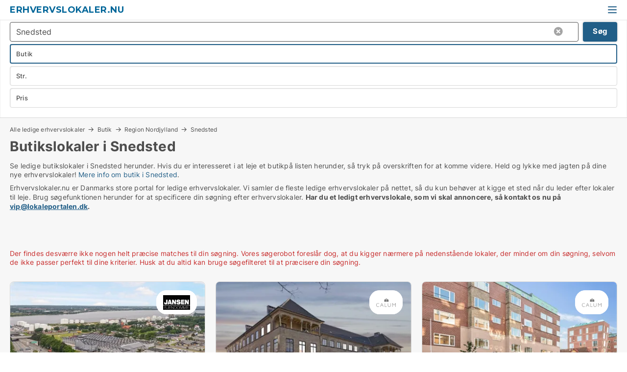

--- FILE ---
content_type: text/html; charset=utf-8
request_url: https://www.erhvervslokaler.nu/butikslokaler/snedsted
body_size: 14484
content:
<!doctype html>
<html lang="da" prefix="og:http://ogp.me/ns#">
<head>
    
<meta charset="UTF-8" />

    <title>Butikslokaler i Snedsted - 18 erhvervslokaler lige nu</title>
        <meta name="description" content="Se ledige [IF LOKALETYPE][LOKALETYPE_PLURAL_LOWER][ENDIF] i Snedsted herunder. Hvis du er interesseret i at leje et erhvervslokaler på listen herunder, så tryk på overskriften for at komme v..." />
        <meta name="robots" content="noindex,follow" />
        <meta property="fb:app_id" content="271960529906423" />
        <meta property="og:type" content="website" />
        <meta property="og:image" content="https://www.erhvervslokaler.nu/media/2zohm2et/microsoftteams-image.png" />
        <meta property="og:image:secure_url" content="https://www.erhvervslokaler.nu/media/2zohm2et/microsoftteams-image.png" />
        <meta property="og:image:alt" content="https://www.erhvervslokaler.nu/media/2zohm2et/microsoftteams-image.png" />
        <meta property="og:image:width" content="640" />
        <meta property="og:image:height" content="480" />
        <meta property="og:url" content="https://www.erhvervslokaler.nu/butikslokaler/snedsted" />
        <meta property="og:title" content="Butikslokaler i Snedsted - 18 erhvervslokaler lige nu" />
        <meta property="og:description" content="Se ledige [IF LOKALETYPE][LOKALETYPE_PLURAL_LOWER][ENDIF] i Snedsted herunder. Hvis du er interesseret i at leje et erhvervslokaler på listen herunder, så tryk på overskriften for at komme v..." />
<meta name="google-site-verification" content="4fRqQrWQa1z5ZcX-tvCZmPJPr_eTp49eDlGEgr_y3So" />

<link rel="canonical" href="https://www.erhvervslokaler.nu/butikslokaler/snedsted" />

    <meta name="viewport" content="width=device-width, initial-scale=1, maximum-scale=1" />
    <link rel="shortcut icon" href="/images/favicons/favicon-l.svg" type="image/svg+xml" />



</head>
<body class="external-company new-popup-layout">

    <link rel="stylesheet" type="text/css" href="/css/fonts.css?v=e4PUKHyyzSNBB0D3fk2jXeYHj1E" />

    <link rel="stylesheet" href="https://fonts.googleapis.com/css2?family=Montserrat:ital,wght@0,100..900;1,100..900&display=swap" />

<link rel="stylesheet" href="/bundles/css/styles.css?v=pWVo-qnRWIgdurHenxtdXkftMa4" />
<link rel="stylesheet" href="/bundles/css/ie.css?v=arvbbbJlr3nYUy4yERXZvdZs-2M" />

    <link rel="stylesheet" type="text/css" href="/css/Print.css?v=bYdEREpUZoZiSfaoFUgZUwvL20s" media="print" />
    
    

    <style type="text/css">
        header section .logo > strong {
                font-family: Montserrat, sans-serif;
                    font-weight: bold;
                font-size: 30px;
                color: #006699;
        }

        @media only screen and (max-width: 1319px) {
            header section .logo > strong {
                    font-size: 18px;
            }
        }
    </style>
<header id="header">
    <section>
            <a class="logo" href="https://www.erhvervslokaler.nu">
<strong>Erhvervslokaler.nu</strong>            </a>
            <div class="post-logo show-desktop">
                <ul class="info" style="visibility:visible;"><li><span style="font-weight:bold;font-size:16px">Vi samler ledige erhvervslokaler i DK. Skriv til vip@lokaleportalen.dk, hvis dit erhvervslokale mangler</span></li></ul>
            </div>
            <div class="logo-btns">
                
                <a class="show-menu-button" onclick="ToggleMenu();"></a>
            </div>
        <div id="slide_nav" class="mobile-navi"></div>
    </section>
        <nav>
                <div  data-single-line="">
                    <aside>
<a class="regular" href="https://www.erhvervslokaler.nu/om-erhvervslokaler">Om os</a><a class="regular" href="https://www.erhvervslokaler.nu/kontakt">Kontakt os</a><a class="regular" href="https://www.erhvervslokaler.nu/erhvervslokaler-soeges">Find lejer</a><a class="regular" href="https://www.lokaleportalen.dk/opret-annonce?campid=classb" rel="nofollow">Opret annonce</a><a class="regular" href="https://www.erhvervslokaler.nu/lokaler-paa-facebook">Erhvervslokaler på facebook</a>                        
                    </aside>
                    <aside>
                    </aside>
                </div>
        </nav>
    
</header>


    <main id="layout" class="">
        <div id="container">
            <div id="mainContent">
                
                <div class="content page-content" id="page_data">
                    
                    





<div class="search-results">
    <div class="top-section" data-extra-top-content="1">
<div class="breadcrumb head" id="simple_bread_crumb"><a href="/" onclick="ClearSearch()" oncontextmenu="ClearSearch()">Alle ledige erhvervslokaler</a><a href="/butikslokaler" onclick="ClearSearch()" oncontextmenu="ClearSearch()">Butik</a><a href="/butikslokaler/region-nordjylland" class="Butikslokaler  i Region Nordjylland" onclick="ClearSearch()" oncontextmenu="ClearSearch()">Region Nordjylland</a><a href="/butikslokaler/snedsted" class="Butikslokaler   i  Snedsted" onclick="ClearSearch()" oncontextmenu="ClearSearch()">Snedsted</a></div><script type="application/ld+json">
    {
      "@context": "https://schema.org",
      "@type": "BreadcrumbList",
      "itemListElement": [{
        "@type": "ListItem",
        "position": 1,
        "name": "Alle ledige erhvervslokaler",
        "item": "https://www.erhvervslokaler.nu/"
      },{
        "@type": "ListItem",
        "position": 2,
        "name": "Butik",
        "item": "https://www.erhvervslokaler.nu/butikslokaler"
      },{
        "@type": "ListItem",
        "position": 3,
        "name": "Region Nordjylland",
        "item": "https://www.erhvervslokaler.nu/butikslokaler/region-nordjylland"
      },{
        "@type": "ListItem",
        "position": 4,
        "name": "Snedsted",
        "item": "https://www.erhvervslokaler.nu/butikslokaler/snedsted"
      }]
    }
    </script>        <h1 id="searchResultsHeadline">
            Butikslokaler i Snedsted
        </h1>
        <div class="seo-content">
            Se ledige butikslokaler  i Snedsted herunder. Hvis du er interesseret i at leje et butikpå listen herunder, så tryk på overskriften for at komme videre. Held og lykke med jagten på dine nye erhvervslokaler! <a href="#moreinfo" data-anchor="#moreinfo">Mere info om butik i Snedsted</a>.
        </div>
            <div id="search_legend" class="search-legend">
                <div class="search-result-info">
                    <div class="show-desktop"><p>Erhvervslokaler.nu er Danmarks store portal for ledige erhvervslokaler. Vi samler de fleste ledige erhvervslokaler på nettet, så du kun behøver at kigge et sted når du leder efter lokaler til leje. Brug søgefunktionen herunder for at specificere din søgning efter erhvervslokaler. <strong>Har du et ledigt erhvervslokale, som vi skal annoncere, så kontakt os nu på <a rel="noopener" tabindex="-1" href="mailto:vip@lokaleportalen.dk" target="_blank" class="fui-Link ___m14voj0 f3rmtva f1ern45e f1deefiw f1n71otn f1q5o8ev f1h8hb77 f1vxd6vx f1ewtqcl fyind8e f1k6fduh f1w7gpdv fk6fouc fjoy568 figsok6 f1hu3pq6 f11qmguv f19f4twv f1tyq0we f1g0x7ka fhxju0i f1qch9an f1cnd47f fqv5qza f1vmzxwi f1o700av f13mvf36 f9n3di6 f1ids18y fygtlnl f1deo86v f12x56k7 f1iescvh ftqa4ok f50u1b5 fs3pq8b f1hghxdh f1tymzes f1x7u7e9 f1cmlufx f10aw75t fsle3fq" aria-label="Link vip@lokaleportalen.dk">vip@lokaleportalen.dk</a>.</strong></p>
<p><strong><br /><br /></strong></p></div><div class="show-mobile"><p>Erhvervslokaler.nu er Danmarks store portal for ledige erhvervslokaler. Vi samler de fleste ledige erhvervslokaler på nettet, så du kun behøver at kigge et sted når du leder efter lokaler til leje. Brug søgefunktionen herunder for at specificere din søgning efter erhvervslokaler. <strong>Har du et ledigt erhvervslokale, som vi skal annoncere, så kontakt os nu på <a rel="noopener" tabindex="-1" href="mailto:vip@lokaleportalen.dk" target="_blank" class="fui-Link ___m14voj0 f3rmtva f1ern45e f1deefiw f1n71otn f1q5o8ev f1h8hb77 f1vxd6vx f1ewtqcl fyind8e f1k6fduh f1w7gpdv fk6fouc fjoy568 figsok6 f1hu3pq6 f11qmguv f19f4twv f1tyq0we f1g0x7ka fhxju0i f1qch9an f1cnd47f fqv5qza f1vmzxwi f1o700av f13mvf36 f9n3di6 f1ids18y fygtlnl f1deo86v f12x56k7 f1iescvh ftqa4ok f50u1b5 fs3pq8b f1hghxdh f1tymzes f1x7u7e9 f1cmlufx f10aw75t fsle3fq" aria-label="Link vip@lokaleportalen.dk">vip@lokaleportalen.dk</a>.</strong></p>
<p><strong><br /><br /></strong></p></div> 
                </div>
            </div>



</div>




<div class="side-search-criteria" id="side_crit">
    <div class="wrap">
<form action="/Custom/LeftMenu/Process?estateType=butikslokaler&cityName=snedsted&zipCode=&sourceType=search&isSearchResultPage=True&nodeId=21391&searchType=FindAds" data-ajax="true" method="POST" data-ajax-mode="after" data-ajax-update="#side_crit" data-ajax-failure="alert('An unexpected error occured. Please contact support@mail.lokaleportalen.dk');" id="side_crit_form" datavalalert="1">
            <div class="filter ">


                

                    <div class="item  primary">
        <label class="h3" for="side_crit_exp_locationtitle">Hvor søger du?</label>
                        <div class="box huge" data-criteria="LeftMenu_ZipCodes">
                            

<div data-behavior="ZipContainer" id="LeftMenu_ZipCodes" class="zip-control"
     data-duplicate-big-cities="false"
     data-max-items=""
     data-country=""
     data-max-items-message="Du kan højst vælge  postnumre. "
     data-no-cities-message="&amp;lt;span class=&amp;quot;show-desktop&amp;quot;&amp;gt;Vælg by/postnummer&amp;lt;/span&amp;gt;&amp;lt;span class=&amp;quot;show-mobile&amp;quot;&amp;gt;Område&amp;lt;/span&amp;gt;"
     data-several-cities-message="[amount] postnumre valgt"
     data-counting-label="true"
     data-allow-regions="true"
     data-country-changes-callback="false"
     data-hide-countries="true"
     data-search-countries="true"
     data-placeholder="Skriv by/område..."
     data-use-search-button="true"
     v-bind:class="{ 'has-values': selected.length > 0 }">
    <input type="text" style="display:none;" ref="value" name="LeftMenu_ZipCodes" value="7752" v-bind:value="valueString"
           data-val="false" data-val-required="" />
    <div class="zip-selector search-text-container">
                <a class="search-button" v-on:click="togglePopup()"></a>
            <input type="text" class="txt placeholder-green search-text-input" v-bind:value="filter" v-on:input="filter=$event.target.value" v-on:focus="onFocus()" v-on:blur="onBlur()" v-on:keydown.enter.prevent="onEnter"
                v-bind:placeholder="placeholder" autocomplete="off" />
            <a class="delete-all" v-show="isDeleteAllShown" v-on:click="removeAll()"></a>
                <a class="button search-text-button" v-on:click="search()">Søg</a>
        <div ref="popup" class="popup-container" v-show="visible" style="display:none;">
            <div ref="items" class="ZipCodeContainer custom-scroll">
                <template v-for="item in cities" v-bind:key="item.Id">
                    <span class="custom-cb"
                          v-bind:title="item.Name" 
                          v-bind:class="{ bold: item.IsRegion && item.ChildIds.length > 0}"
                          v-on:click="toggle(item)">
                        <input type="checkbox" v-bind:value="item.Id" v-bind:checked="isItemSelected(item)" v-if="!item.IsRegion || allowRegions" />
                        <span>{{item.Name}}</span>
                    </span>
                    <fieldset v-if="regionMode && item.IsRegion && item.ChildIds.length > 0 && item.ShowChildItems">
                        <a v-on:click="selectVisible" v-show="isSelectAllInPopupVisible" class="link non-link red">Vælg alle herunder</a>
                        <a v-on:click="removeVisible" v-show="isDeleteAllInPopupVisible" class="link non-link red">Slet valgte</a>
                    </fieldset>
                </template>
            </div>
            <div class="btns" v-show="cities.length > 0">
                <a class="button small full-width" v-on:click="onOk()">OK</a>
            </div>
            <div class="tip" v-show="showPopupTip">Scroll ned for at se flere byer</div>
        </div>
    </div>
</div>
                        </div>
                    </div>
        <div class="item secondary" id="estate_type_label">
        <label class="h3" for="side_crit_exp_litlokaler.text">Hvilken type lokale søges?</label>
            <div class="box large double-popup" data-criteria="LeftMenu_LPEstateTypes">
                

<div class="EstateTypeContainer" data-behavior="EstateTypeContainer" data-demand-control="LeftMenu_DemandTypeId" data-label-id="estate_type_label" id="LeftMenu_LPEstateTypes" data-is-lp="true" data-alternative-names="[{&amp;quot;Key&amp;quot;:&amp;quot;&amp;quot;,&amp;quot;Values&amp;quot;:[{&amp;quot;Key&amp;quot;:22,&amp;quot;Value&amp;quot;:&amp;quot;Erhvervslejemål&amp;quot;}]},{&amp;quot;Key&amp;quot;:1,&amp;quot;Values&amp;quot;:[{&amp;quot;Key&amp;quot;:22,&amp;quot;Value&amp;quot;:&amp;quot;Erhvervslejemål&amp;quot;}]},{&amp;quot;Key&amp;quot;:2,&amp;quot;Values&amp;quot;:[{&amp;quot;Key&amp;quot;:22,&amp;quot;Value&amp;quot;:&amp;quot;Ejendom&amp;quot;}]}]">




<div class="custom-dd" data-custom-dd data-behavior="CustomDropDown" data-max-items=""
     data-default-text="&amp;lt;span class=&amp;quot;show-desktop&amp;quot;&amp;gt;Vælg lokaletype...&amp;lt;/span&amp;gt;&amp;lt;span class=&amp;quot;show-mobile&amp;quot;&amp;gt;Type&amp;lt;/span&amp;gt;" data-many-text="%amount% typer valgt" data-selected-items-label-preffix="Lokaletype" 
      data-counting-label="true"
     data-hide-checkboxes="false" data-on-change="" data-placeholder="Find typer"
     name="LeftMenu_LPEstateTypes"
     v-bind:class="{ 'has-values': selected.length > 0 }">
        <div class="select-mimic-button" v-bind:disabled="disabled" v-on:click="togglePopup" v-html="labelText" v-bind:class="{ empty: selected.length === 0, several: selected.length > 1 }" v-bind:data-filters-count="selected.length > 1 ? selected.length : null"></div>
    <div class="popup-container --wrap" style="display:none;" v-show="isShown" ref="popup">
        <div class="scroll custom-scroll">
            <div >
                    <div v-show="isItemVisible('3') && isGroupVisible('')">
                        <label class="custom-cb">
                            <input type="checkbox" name="LeftMenu_LPEstateTypes" value="3" data-group="" v-model="selected"
                                   v-bind:disabled="disabled || !isAllowed('3')"  
                                   v-bind:data-disabled="!isItemVisible('3')" />
                            <span v-on:click="if (!isAllowed('3')) showMaxItemsMessage()">Boligudlejningsejendom</span>
                        </label>
                    </div>
                    <div v-show="isItemVisible('4') && isGroupVisible('')">
                        <label class="custom-cb">
                            <input type="checkbox" name="LeftMenu_LPEstateTypes" value="4" checked="checked" data-group="" v-model="selected"
                                   v-bind:disabled="disabled || !isAllowed('4')"  
                                   v-bind:data-disabled="!isItemVisible('4')" />
                            <span v-on:click="if (!isAllowed('4')) showMaxItemsMessage()">Butik</span>
                        </label>
                    </div>
                    <div v-show="isItemVisible('2') && isGroupVisible('')">
                        <label class="custom-cb">
                            <input type="checkbox" name="LeftMenu_LPEstateTypes" value="2" data-group="" v-model="selected"
                                   v-bind:disabled="disabled || !isAllowed('2')"  
                                   v-bind:data-disabled="!isItemVisible('2')" />
                            <span v-on:click="if (!isAllowed('2')) showMaxItemsMessage()">Erhvervsgrund</span>
                        </label>
                    </div>
                    <div v-show="isItemVisible('22') && isGroupVisible('')">
                        <label class="custom-cb">
                            <input type="checkbox" name="LeftMenu_LPEstateTypes" value="22" data-group="" v-model="selected"
                                   v-bind:disabled="disabled || !isAllowed('22')"  
                                   v-bind:data-disabled="!isItemVisible('22')" />
                            <span v-on:click="if (!isAllowed('22')) showMaxItemsMessage()">Erhvervslejemål</span>
                        </label>
                    </div>
                    <div v-show="isItemVisible('25') && isGroupVisible('')">
                        <label class="custom-cb">
                            <input type="checkbox" name="LeftMenu_LPEstateTypes" value="25" data-group="" v-model="selected"
                                   v-bind:disabled="disabled || !isAllowed('25')"  
                                   v-bind:data-disabled="!isItemVisible('25')" />
                            <span v-on:click="if (!isAllowed('25')) showMaxItemsMessage()">Garage</span>
                        </label>
                    </div>
                    <div v-show="isItemVisible('6') && isGroupVisible('')">
                        <label class="custom-cb">
                            <input type="checkbox" name="LeftMenu_LPEstateTypes" value="6" data-group="" v-model="selected"
                                   v-bind:disabled="disabled || !isAllowed('6')"  
                                   v-bind:data-disabled="!isItemVisible('6')" />
                            <span v-on:click="if (!isAllowed('6')) showMaxItemsMessage()">Hotel</span>
                        </label>
                    </div>
                    <div v-show="isItemVisible('8') && isGroupVisible('')">
                        <label class="custom-cb">
                            <input type="checkbox" name="LeftMenu_LPEstateTypes" value="8" data-group="" v-model="selected"
                                   v-bind:disabled="disabled || !isAllowed('8')"  
                                   v-bind:data-disabled="!isItemVisible('8')" />
                            <span v-on:click="if (!isAllowed('8')) showMaxItemsMessage()">Klinik</span>
                        </label>
                    </div>
                    <div v-show="isItemVisible('7') && isGroupVisible('')">
                        <label class="custom-cb">
                            <input type="checkbox" name="LeftMenu_LPEstateTypes" value="7" data-group="" v-model="selected"
                                   v-bind:disabled="disabled || !isAllowed('7')"  
                                   v-bind:data-disabled="!isItemVisible('7')" />
                            <span v-on:click="if (!isAllowed('7')) showMaxItemsMessage()">Kontor</span>
                        </label>
                    </div>
                    <div v-show="isItemVisible('12') && isGroupVisible('')">
                        <label class="custom-cb">
                            <input type="checkbox" name="LeftMenu_LPEstateTypes" value="12" data-group="" v-model="selected"
                                   v-bind:disabled="disabled || !isAllowed('12')"  
                                   v-bind:data-disabled="!isItemVisible('12')" />
                            <span v-on:click="if (!isAllowed('12')) showMaxItemsMessage()">Kontorfællesskab</span>
                        </label>
                    </div>
                    <div v-show="isItemVisible('11') && isGroupVisible('')">
                        <label class="custom-cb">
                            <input type="checkbox" name="LeftMenu_LPEstateTypes" value="11" data-group="" v-model="selected"
                                   v-bind:disabled="disabled || !isAllowed('11')"  
                                   v-bind:data-disabled="!isItemVisible('11')" />
                            <span v-on:click="if (!isAllowed('11')) showMaxItemsMessage()">Kontorhotel</span>
                        </label>
                    </div>
                    <div v-show="isItemVisible('1') && isGroupVisible('')">
                        <label class="custom-cb">
                            <input type="checkbox" name="LeftMenu_LPEstateTypes" value="1" data-group="" v-model="selected"
                                   v-bind:disabled="disabled || !isAllowed('1')"  
                                   v-bind:data-disabled="!isItemVisible('1')" />
                            <span v-on:click="if (!isAllowed('1')) showMaxItemsMessage()">Lager</span>
                        </label>
                    </div>
                    <div v-show="isItemVisible('5') && isGroupVisible('')">
                        <label class="custom-cb">
                            <input type="checkbox" name="LeftMenu_LPEstateTypes" value="5" data-group="" v-model="selected"
                                   v-bind:disabled="disabled || !isAllowed('5')"  
                                   v-bind:data-disabled="!isItemVisible('5')" />
                            <span v-on:click="if (!isAllowed('5')) showMaxItemsMessage()">Restaurant</span>
                        </label>
                    </div>
                    <div v-show="isItemVisible('9') && isGroupVisible('')">
                        <label class="custom-cb">
                            <input type="checkbox" name="LeftMenu_LPEstateTypes" value="9" data-group="" v-model="selected"
                                   v-bind:disabled="disabled || !isAllowed('9')"  
                                   v-bind:data-disabled="!isItemVisible('9')" />
                            <span v-on:click="if (!isAllowed('9')) showMaxItemsMessage()">Showroom</span>
                        </label>
                    </div>
                    <div v-show="isItemVisible('14') && isGroupVisible('')">
                        <label class="custom-cb">
                            <input type="checkbox" name="LeftMenu_LPEstateTypes" value="14" data-group="" v-model="selected"
                                   v-bind:disabled="disabled || !isAllowed('14')"  
                                   v-bind:data-disabled="!isItemVisible('14')" />
                            <span v-on:click="if (!isAllowed('14')) showMaxItemsMessage()">Værksted</span>
                        </label>
                    </div>
            </div>
        </div>
            <div class="btns">
                <a class="button small full-width" v-on:click="closePopup()">OK</a>
            </div>
    </div>
</div></div>
            </div>
        </div>


                    <div class="item secondary">
        <label class="h3" for="side_crit_exp_litsize.text">Hvilken størrelse søges?</label>
                        <span class="popup-opener" data-behavior="PopupOpener"><span class="show-desktop">Hvilken størrelse søges?</span><span class="show-mobile">Str.</span></span>
                        <div class="box" data-criteria="LeftMenu_Area" data-preffix="Størrelse">
                            

<div data-behavior="SpanBox" class="span-box slider"
       data-sp-decimal=","
       data-sp-thousand="."
       data-perc-deviation="0"
       data-disable-autofill=""
       data-disable-formatting="false" name="LeftMenu_Area">
        <div class="holder" data-slider data-max="5000" data-postfix="&lt;span&gt;m&lt;sup&gt;2&lt;/sup&gt;&lt;/span&gt;" data-step="10">
            <input ref="fieldTo" data-from type="text" name="LeftMenu_AreaFrom" v-bind:value="resultMin" />
            <input ref="fieldFrom" data-to type="text" name="LeftMenu_AreaTo" v-bind:value="resultMax" />

            <input type="range" min="0" max="5000" step="10" v-model="value1" />
            <input type="range" min="0" max="5000" step="10" v-model="value2" />
            <div class="line">
                <span v-bind:style="{ width: rangeWidth + '%', marginLeft: rangeOffset + '%' }"></span>
            </div>
            <div class="tips">
                <div>
                    <span ref="inputMin" contenteditable="true" v-html="inputMin" v-on:blur="onMinInput" v-on:focus="onMinFocus" v-on:keydown.enter="onKeypressEnter" :class="{ 'editable': true }"></span>
                    <span v-html="postfix"></span>
                </div>
                <div>
                    <span ref="inputMax" contenteditable="true" v-html="inputMax" v-on:blur="onMaxInput" v-on:focus="onMaxFocus" v-on:keydown.enter="onKeypressEnter" :class="{ 'editable': true }"></span>
                    <span v-html="postfix"></span>
                </div>
            </div>
        </div>
</div>
                        </div>
                    </div>


                        <div class="item secondary">
                            <span class="popup-opener" data-behavior="PopupOpener"><span class="show-desktop">Vælg pris</span><span class="show-mobile">Pris</span></span>
                            <div>
            <div class="box" id="crit_rent_price" data-criteria="LeftMenu_RentPrice" data-demands="1"
                 data-preffix="Pris" data-suffix="om måned">
                <strong>Leje per måned</strong>
                <div>
                    

<div data-behavior="SpanBox" class="span-box slider"
       data-sp-decimal=","
       data-sp-thousand="."
       data-perc-deviation="0"
       data-disable-autofill=""
       data-disable-formatting="false" name="LeftMenu_RentPrice">
        <div class="holder" data-slider data-max="1000000" data-postfix="&lt;span&gt;kr.&lt;/span&gt;" data-step="10000">
            <input ref="fieldTo" data-from type="text" name="LeftMenu_RentPriceFrom" v-bind:value="resultMin" />
            <input ref="fieldFrom" data-to type="text" name="LeftMenu_RentPriceTo" v-bind:value="resultMax" />

            <input type="range" min="0" max="1000000" step="10000" v-model="value1" />
            <input type="range" min="0" max="1000000" step="10000" v-model="value2" />
            <div class="line">
                <span v-bind:style="{ width: rangeWidth + '%', marginLeft: rangeOffset + '%' }"></span>
            </div>
            <div class="tips">
                <div>
                    <span ref="inputMin" contenteditable="true" v-html="inputMin" v-on:blur="onMinInput" v-on:focus="onMinFocus" v-on:keydown.enter="onKeypressEnter" :class="{ 'editable': true }"></span>
                    <span v-html="postfix"></span>
                </div>
                <div>
                    <span ref="inputMax" contenteditable="true" v-html="inputMax" v-on:blur="onMaxInput" v-on:focus="onMaxFocus" v-on:keydown.enter="onKeypressEnter" :class="{ 'editable': true }"></span>
                    <span v-html="postfix"></span>
                </div>
            </div>
        </div>
</div>
                </div>
            </div>
                <div class="box" id="crit_sqm_price" data-criteria="LeftMenu_SquareMetersPrice" data-demands="1"
                     data-preffix="Pris" data-suffix="om året">
                    <strong>Leje per m2 per år ex. drift</strong>
                    <div>
                        

<div data-behavior="SpanBox" class="span-box slider"
       data-sp-decimal=","
       data-sp-thousand="."
       data-perc-deviation="0"
       data-disable-autofill=""
       data-disable-formatting="false" name="LeftMenu_SquareMetersPrice">
        <div class="holder" data-slider data-max="5000" data-postfix="&lt;span&gt;kr.&lt;/span&gt;" data-step="10">
            <input ref="fieldTo" data-from type="text" name="LeftMenu_SquareMetersPriceFrom" v-bind:value="resultMin" />
            <input ref="fieldFrom" data-to type="text" name="LeftMenu_SquareMetersPriceTo" v-bind:value="resultMax" />

            <input type="range" min="0" max="5000" step="10" v-model="value1" />
            <input type="range" min="0" max="5000" step="10" v-model="value2" />
            <div class="line">
                <span v-bind:style="{ width: rangeWidth + '%', marginLeft: rangeOffset + '%' }"></span>
            </div>
            <div class="tips">
                <div>
                    <span ref="inputMin" contenteditable="true" v-html="inputMin" v-on:blur="onMinInput" v-on:focus="onMinFocus" v-on:keydown.enter="onKeypressEnter" :class="{ 'editable': true }"></span>
                    <span v-html="postfix"></span>
                </div>
                <div>
                    <span ref="inputMax" contenteditable="true" v-html="inputMax" v-on:blur="onMaxInput" v-on:focus="onMaxFocus" v-on:keydown.enter="onKeypressEnter" :class="{ 'editable': true }"></span>
                    <span v-html="postfix"></span>
                </div>
            </div>
        </div>
</div>
                    </div>
                </div>
            <div class="box" id="crit_buy_price" data-criteria="LeftMenu_SalePrice" data-demands="2,9"
                 data-preffix="Pris">
                <strong>Salgspris</strong>
                <div>
                    

<div data-behavior="SpanBox" class="span-box slider"
       data-sp-decimal=","
       data-sp-thousand="."
       data-perc-deviation="0"
       data-disable-autofill=""
       data-disable-formatting="false" name="LeftMenu_SalePrice">
        <div class="holder" data-slider data-max="100000000" data-postfix="&lt;span&gt;kr.&lt;/span&gt;" data-step="1000000">
            <input ref="fieldTo" data-from type="text" name="LeftMenu_SalePriceFrom" v-bind:value="resultMin" />
            <input ref="fieldFrom" data-to type="text" name="LeftMenu_SalePriceTo" v-bind:value="resultMax" />

            <input type="range" min="0" max="100000000" step="1000000" v-model="value1" />
            <input type="range" min="0" max="100000000" step="1000000" v-model="value2" />
            <div class="line">
                <span v-bind:style="{ width: rangeWidth + '%', marginLeft: rangeOffset + '%' }"></span>
            </div>
            <div class="tips">
                <div>
                    <span ref="inputMin" contenteditable="true" v-html="inputMin" v-on:blur="onMinInput" v-on:focus="onMinFocus" v-on:keydown.enter="onKeypressEnter" :class="{ 'editable': true }"></span>
                    <span v-html="postfix"></span>
                </div>
                <div>
                    <span ref="inputMax" contenteditable="true" v-html="inputMax" v-on:blur="onMaxInput" v-on:focus="onMaxFocus" v-on:keydown.enter="onKeypressEnter" :class="{ 'editable': true }"></span>
                    <span v-html="postfix"></span>
                </div>
            </div>
        </div>
</div>
                </div>
            </div>
                            </div>
                        </div>





            </div>
            <input id="btnCriteriaUpdated" type="submit" style="display:none;" name="CriteriaUpdated" />
            <input id="btnMoreLocations" type="submit" style="display:none;" name="MoreLocations" />
                <div class="static-filter-buttons show-criteria">
                    <a class="button medium" href="javascript:LeftMenu_ShowSecondaryCriteria()"><span class="text-show">Detaljeret søgning</span><span class="text-hide">Søg</span></a>


    <div class="sorting-box" data-sorting-control style="visibility:hidden;" v-bind:style="{ visibility: initialized ? 'visible' : 'hidden' }" data-init-value="default_asc">
        <label v-show="isDefault" style="display: none;">Sorter søgeresultat</label>
        <span v-show="!isDefault" style="display: none;">Sortér efter</span>
        <label v-show="!isDefault" style="display: none;">{{label}}</label>
        <select ref="select" data-field="srt_field" data-dir="srt_dir" v-model="selected">
                <option value="default_asc">Standard</option>
                <option value="size_asc">Størrelse (mindste først)</option>
                <option value="size_desc">Størrelse (største først)</option>
                <option value="price_asc">Pris (laveste først)</option>
                <option value="price_desc">Pris (højeste først)</option>
        </select>
    </div>
                </div>
</form>

    </div>
</div>

    <div class="wrap">
        


<style type="text/css">
    .image-watermark.--missing > span {
    font-weight: bold !important;
color:rgba(208, 230, 247,1) !important;
}
@media only screen and (max-width: 999px) {
    .image-watermark.--missing > span {
        font-weight: bold !important;
color:rgba(208, 230, 247,1) !important;
    }
}
    .image-watermark.--street > span {
    font-weight: bold !important;
color:rgba(208, 230, 247,1) !important;
}
@media only screen and (max-width: 999px) {
    .image-watermark.--street > span {
        font-weight: bold !important;
color:rgba(208, 230, 247,1) !important;
    }
}
</style>


    <script>
        var AdsList_CustomRoutes = {
        listMode: 'Search',
        tableHeader: '',
        isMapRendered: false,
        isMapShown: false,
        pageIndex: null
        }
    </script>
        <div id="ads_list" class="ads-list-wrapper regular-list grid">





            
            <div class="no-results">Der findes desværre ikke nogen helt præcise matches til din søgning. Vores søgerobot foreslår dog, at du kigger nærmere på nedenstående lokaler, der minder om din søgning, selvom de ikke passer perfekt til dine kriterier. Husk at du altid kan bruge søgefilteret til at præcisere din søgning.</div>
            <div id="scroll_target"></div>
                <ul class="table-ads col-3">

                        <li class="hightlighted">
                            <div  onclick="Redirect('/lagerlokaler/aalborg-oest/307107-mineralvej', false)">
                                    <h4 class="line-clamp line-2">
                                        <a href="/lagerlokaler/aalborg-oest/307107-mineralvej" target="_self" title="4120 m2 lager til leje i 9220 Aalborg Øst, Mineralvej">4120 m2 lager til leje i 9220 Aalborg Øst, Mineralvej</a>
                                    </h4>

                                    <div class="image">
                                            <a onclick="Redirect(&#x27;/lagerlokaler/aalborg-oest/307107-mineralvej&#x27;, false)" data-no-propagation>
        <div class="main-img">
            <img src="/LPUploadImages/Cache/9a929d57-eff4-4394-8bad-7bdffd15833f_411.webp?t=638981025755508604" alt="3500 m2 lager/produktion samt 620 m2 kontor" title="3500 m2 lager/produktion samt 620 m2 kontor" loading="lazy" />
                <div class="logo-img">
                    <img src="/ContactInfoLogosFolder/53219.png?v=638997716759349516" alt="3500 m2 lager/produktion samt 620 m2 kontor" title="3500 m2 lager/produktion samt 620 m2 kontor" loading="lazy" />
                </div>
            
        </div>
                                            </a>
                                            <span class="logo-img">
                                                <img src="/ContactInfoLogosFolder/53219.png?v=638997716759349516" title="Jansen Ejendomme A/S" alt="Jansen Ejendomme A/S" loading="lazy" />
                                            </span>

                                            <div class="vip-label" data-no-propagation>
                                                <span>
<a class="vip-icon" href="javascript:void(0)" popup-content-id="23669">Platinannonce</a>                                                </span>
                                            </div>
                                    </div>




<div class="wrap">




                                    <div class="text-data" >
                                            <a href="/lagerlokaler/aalborg-oest/307107-mineralvej" data-no-propagation target="_self" title="3500 m2 lager/produktion samt 620 m2 kontor">3500 m2 lager/produktion samt 620 m2 kontor</a>
                                    </div>

                                        <div class="bottom"> 
                                            <div class="list-facts">
                                                <ul>
                                                        <li>
                                                            <label>Leje per m2:</label>
        <span>400 kr/m2/år
</span>
                                                        </li>
                                                </ul>
                                            </div>
                                        </div>

</div>                            </div>
                        </li>                    
                        <li class="hightlighted">
                            <div  onclick="Redirect('/kontorlokaler/aalborg-centrum/593-vesterbro', false)">
                                    <h4 class="line-clamp line-2">
                                        <a href="/kontorlokaler/aalborg-centrum/593-vesterbro" target="_self" title="25 m2 kontor til leje i 9000 Aalborg, Vesterbro">25 m2 kontor til leje i 9000 Aalborg, Vesterbro</a>
                                    </h4>

                                    <div class="image">
                                            <a onclick="Redirect(&#x27;/kontorlokaler/aalborg-centrum/593-vesterbro&#x27;, false)" data-no-propagation>
        <div class="main-img">
            <img src="/LPUploadImages/Cache/f5d98754-a5a5-4870-b776-30d54f042fba_411.webp?t=638766136368102832" alt="Særdeles præsentabelt kontorlejemål i en af Aalborgs mest markante kontorejendomme, ”Fremtiden”" title="Særdeles præsentabelt kontorlejemål i en af Aalborgs mest markante kontorejendomme, ”Fremtiden”" loading="lazy" />
                <div class="logo-img">
                    <img src="/ContactInfoLogosFolder/20474.png?v=638781743911190399" alt="Særdeles præsentabelt kontorlejemål i en af Aalborgs mest markante kontorejendomme, ”Fremtiden”" title="Særdeles præsentabelt kontorlejemål i en af Aalborgs mest markante kontorejendomme, ”Fremtiden”" loading="lazy" />
                </div>
            
        </div>
                                            </a>
                                            <span class="logo-img">
                                                <img src="/ContactInfoLogosFolder/20474.png?v=638781743911190399" title="CALUM A/S" alt="CALUM A/S" loading="lazy" />
                                            </span>

                                            <div class="vip-label" data-no-propagation>
                                                <span>
<a class="vip-icon" href="javascript:void(0)" popup-content-id="23669">Platinannonce</a>                                                </span>
                                            </div>
                                    </div>




<div class="wrap">




                                    <div class="text-data" >
                                            <a href="/kontorlokaler/aalborg-centrum/593-vesterbro" data-no-propagation target="_self" title="Særdeles præsentabelt kontorlejemål i en af Aalborgs mest markante kontorejendomme, ”Fremtiden”">Særdeles præsentabelt kontorlejemål i en af Aalborgs mest markante kontorejendomme, ”Fremtiden”</a>
                                    </div>

                                        <div class="bottom"> 
                                            <div class="list-facts">
                                                <ul>
                                                        <li>
                                                            <label>Leje:</label>
        <span>5.000 kr. per måned
</span>
                                                        </li>
                                                        <li>
                                                            <label>Leje per m2:</label>
        <span>2.400 kr/m2/år
</span>
                                                        </li>
                                                </ul>
                                            </div>
                                        </div>

</div>                            </div>
                        </li>                    
                        <li class="hightlighted">
                            <div  onclick="Redirect('/restaurantlokaler/aalborg-centrum/306567-vesterbro', false)">
                                    <h4 class="line-clamp line-2">
                                        <a href="/restaurantlokaler/aalborg-centrum/306567-vesterbro" target="_self" title="34 m2 restaurant til leje i 9000 Aalborg, Vesterbro">34 m2 restaurant til leje i 9000 Aalborg, Vesterbro</a>
                                    </h4>

                                    <div class="image">
                                            <a onclick="Redirect(&#x27;/restaurantlokaler/aalborg-centrum/306567-vesterbro&#x27;, false)" data-no-propagation>
        <div class="main-img">
            <img src="/LPUploadImages/Cache/90821297-891b-49f0-9f36-64889d304829_411.webp?t=638963042561651572" alt="Restaurant på 34m² - ideelt til take-away" title="Restaurant på 34m² - ideelt til take-away" loading="lazy" />
                <div class="logo-img">
                    <img src="/ContactInfoLogosFolder/20474.png?v=638781743911190399" alt="Restaurant på 34m² - ideelt til take-away" title="Restaurant på 34m² - ideelt til take-away" loading="lazy" />
                </div>
            
        </div>
                                            </a>
                                            <span class="logo-img">
                                                <img src="/ContactInfoLogosFolder/20474.png?v=638781743911190399" title="CALUM A/S" alt="CALUM A/S" loading="lazy" />
                                            </span>

                                            <div class="vip-label" data-no-propagation>
                                                <span>
<a class="vip-icon" href="javascript:void(0)" popup-content-id="23669">Platinannonce</a>                                                </span>
                                            </div>
                                    </div>




<div class="wrap">




                                    <div class="text-data" >
                                            <a href="/restaurantlokaler/aalborg-centrum/306567-vesterbro" data-no-propagation target="_self" title="Restaurant på 34m² - ideelt til take-away">Restaurant på 34m² - ideelt til take-away</a>
                                    </div>

                                        <div class="bottom"> 
                                            <div class="list-facts">
                                                <ul>
                                                        <li>
                                                            <label>Leje:</label>
        <span>8.000 kr. per måned
</span>
                                                        </li>
                                                        <li>
                                                            <label>Leje per m2:</label>
        <span>2.823,52 kr/m2/år
</span>
                                                        </li>
                                                </ul>
                                            </div>
                                        </div>

</div>                            </div>
                        </li>                    
                        <li class="hightlighted">
                            <div  onclick="Redirect('/lagerlokaler/storvorde/84432-soendre-bygade', false)">
                                    <h4 class="line-clamp line-2">
                                        <a href="/lagerlokaler/storvorde/84432-soendre-bygade" target="_self" title="200 m2 lager til leje i 9280 Storvorde, Søndre Bygade">200 m2 lager til leje i 9280 Storvorde, Søndre Bygade</a>
                                    </h4>

                                    <div class="image">
                                            <a onclick="Redirect(&#x27;/lagerlokaler/storvorde/84432-soendre-bygade&#x27;, false)" data-no-propagation>
        <div class="main-img">
            <img src="/LPUploadImages/Cache/2e216410-6859-49f0-80c7-0b6bb905190c_411.webp?t=636386648992833323" alt="Lager/produktion udlejes" title="Lager/produktion udlejes" loading="lazy" />
            
        </div>
                                            </a>

                                            <div class="vip-label" data-no-propagation>
                                                <span>
<a class="vip-icon" href="javascript:void(0)" popup-content-id="23669">Platinannonce</a>                                                </span>
                                            </div>
                                    </div>




<div class="wrap">




                                    <div class="text-data" >
                                            <a href="/lagerlokaler/storvorde/84432-soendre-bygade" data-no-propagation target="_self" title="Lager/produktion udlejes">Lager/produktion udlejes</a>
                                    </div>

                                        <div class="bottom"> 
                                            <div class="list-facts">
                                                <ul>
                                                        <li>
                                                            <label>Leje:</label>
        <span>3.667 kr. per måned
</span>
                                                        </li>
                                                        <li>
                                                            <label>Leje per m2:</label>
        <span>220 kr/m2/år
</span>
                                                        </li>
                                                </ul>
                                            </div>
                                        </div>

</div>                            </div>
                        </li>                    
                        <li class="hightlighted">
                            <div  onclick="Redirect('/lagerlokaler/storvorde/84433-soendre-bygade', false)">
                                    <h4 class="line-clamp line-2">
                                        <a href="/lagerlokaler/storvorde/84433-soendre-bygade" target="_self" title="159 m2 lager til leje i 9280 Storvorde, Søndre Bygade">159 m2 lager til leje i 9280 Storvorde, Søndre Bygade</a>
                                    </h4>

                                    <div class="image">
                                            <a onclick="Redirect(&#x27;/lagerlokaler/storvorde/84433-soendre-bygade&#x27;, false)" data-no-propagation>
        <div class="main-img">
            <img src="/LPUploadImages/Cache/9fa1aec7-e96b-4327-8e9f-851966874281_411.webp?t=636388450510517522" alt="Lager/produktion i Sejlflod udlejes" title="Lager/produktion i Sejlflod udlejes" loading="lazy" />
            
        </div>
                                            </a>

                                            <div class="vip-label" data-no-propagation>
                                                <span>
<a class="vip-icon" href="javascript:void(0)" popup-content-id="23669">Platinannonce</a>                                                </span>
                                            </div>
                                    </div>




<div class="wrap">




                                    <div class="text-data" >
                                            <a href="/lagerlokaler/storvorde/84433-soendre-bygade" data-no-propagation target="_self" title="Lager/produktion i Sejlflod udlejes">Lager/produktion i Sejlflod udlejes</a>
                                    </div>

                                        <div class="bottom"> 
                                            <div class="list-facts">
                                                <ul>
                                                        <li>
                                                            <label>Leje:</label>
        <span>2.650 kr. per måned
</span>
                                                        </li>
                                                        <li>
                                                            <label>Leje per m2:</label>
        <span>200 kr/m2/år
</span>
                                                        </li>
                                                </ul>
                                            </div>
                                        </div>

</div>                            </div>
                        </li>                    
                        <li class="hightlighted">
                            <div  onclick="Redirect('/butikslokaler/aalborg-centrum/291204-vesterbro', false)">
                                    <h4 class="line-clamp line-2">
                                        <a href="/butikslokaler/aalborg-centrum/291204-vesterbro" target="_self" title="103 m2 butik til leje i 9000 Aalborg, Vesterbro">103 m2 butik til leje i 9000 Aalborg, Vesterbro</a>
                                    </h4>

                                    <div class="image">
                                            <a onclick="Redirect(&#x27;/butikslokaler/aalborg-centrum/291204-vesterbro&#x27;, false)" data-no-propagation>
        <div class="main-img">
            <img src="/LPUploadImages/Cache/74f0f11b-837a-4c75-baf9-618125825034_411.webp?t=638821277224496502" alt="Butikslejemål med topbeliggenhed på Aalborgs mest trafikerede handelsgade" title="Butikslejemål med topbeliggenhed på Aalborgs mest trafikerede handelsgade" loading="lazy" />
                <div class="logo-img">
                    <img src="/ContactInfoLogosFolder/20474.png?v=638781743911190399" alt="Butikslejemål med topbeliggenhed på Aalborgs mest trafikerede handelsgade" title="Butikslejemål med topbeliggenhed på Aalborgs mest trafikerede handelsgade" loading="lazy" />
                </div>
            
        </div>
                                            </a>
                                            <span class="logo-img">
                                                <img src="/ContactInfoLogosFolder/20474.png?v=638781743911190399" title="CALUM A/S" alt="CALUM A/S" loading="lazy" />
                                            </span>

                                            <div class="vip-label" data-no-propagation>
                                                <span>
<a class="vip-icon" href="javascript:void(0)" popup-content-id="23669">Platinannonce</a>                                                </span>
                                            </div>
                                    </div>




<div class="wrap">




                                    <div class="text-data" >
                                            <a href="/butikslokaler/aalborg-centrum/291204-vesterbro" data-no-propagation target="_self" title="Butikslejemål med topbeliggenhed på Aalborgs mest trafikerede handelsgade">Butikslejemål med topbeliggenhed på Aalborgs mest trafikerede handelsgade</a>
                                    </div>

                                        <div class="bottom"> 
                                            <div class="list-facts">
                                                <ul>
                                                        <li>
                                                            <label>Leje:</label>
        <span>14.292 kr. per måned
</span>
                                                        </li>
                                                        <li>
                                                            <label>Leje per m2:</label>
        <span>1.665,04 kr/m2/år
</span>
                                                        </li>
                                                </ul>
                                            </div>
                                        </div>

</div>                            </div>
                        </li>                    
                        <li class="hightlighted">
                            <div  onclick="Redirect('/kliniklokaler/aalborg-centrum/291145-aagades-passage', false)">
                                    <h4 class="line-clamp line-2">
                                        <a href="/kliniklokaler/aalborg-centrum/291145-aagades-passage" target="_self" title="179 m2 klinik til leje i 9000 Aalborg, Ågades Passage">179 m2 klinik til leje i 9000 Aalborg, Ågades Passage</a>
                                    </h4>

                                    <div class="image">
                                            <a onclick="Redirect(&#x27;/kliniklokaler/aalborg-centrum/291145-aagades-passage&#x27;, false)" data-no-propagation>
        <div class="main-img">
            <img src="/LPUploadImages/Cache/49bbcf07-55e0-4eee-b8c3-d180a03381de_411.webp?t=638820416499699549" alt="Centralt beliggende kliniklejemål i Aalborg – ideelt til behandlerpraksis" title="Centralt beliggende kliniklejemål i Aalborg – ideelt til behandlerpraksis" loading="lazy" />
                <div class="logo-img">
                    <img src="/ContactInfoLogosFolder/20474.png?v=638781743911190399" alt="Centralt beliggende kliniklejemål i Aalborg – ideelt til behandlerpraksis" title="Centralt beliggende kliniklejemål i Aalborg – ideelt til behandlerpraksis" loading="lazy" />
                </div>
            
        </div>
                                            </a>
                                            <span class="logo-img">
                                                <img src="/ContactInfoLogosFolder/20474.png?v=638781743911190399" title="CALUM A/S" alt="CALUM A/S" loading="lazy" />
                                            </span>

                                            <div class="vip-label" data-no-propagation>
                                                <span>
<a class="vip-icon" href="javascript:void(0)" popup-content-id="23669">Platinannonce</a>                                                </span>
                                            </div>
                                    </div>




<div class="wrap">




                                    <div class="text-data" >
                                            <a href="/kliniklokaler/aalborg-centrum/291145-aagades-passage" data-no-propagation target="_self" title="Centralt beliggende kliniklejemål i Aalborg – ideelt til behandlerpraksis">Centralt beliggende kliniklejemål i Aalborg – ideelt til behandlerpraksis</a>
                                    </div>

                                        <div class="bottom"> 
                                            <div class="list-facts">
                                                <ul>
                                                        <li>
                                                            <label>Leje:</label>
        <span>6.000 kr. per måned
</span>
                                                        </li>
                                                        <li>
                                                            <label>Leje per m2:</label>
        <span>402,23 kr/m2/år
</span>
                                                        </li>
                                                </ul>
                                            </div>
                                        </div>

</div>                            </div>
                        </li>                    
                        <li class="hightlighted">
                            <div  onclick="Redirect('/erhvervslejemaal/aalborg-centrum/291144-slotsgade', false)">
                                    <h4 class="line-clamp line-2">
                                        <a href="/erhvervslejemaal/aalborg-centrum/291144-slotsgade" target="_self" title="107 m2 erhvervslokaler til leje i 9000 Aalborg, Slotsgade">107 m2 erhvervslokaler til leje i 9000 Aalborg, Slotsgade</a>
                                    </h4>

                                    <div class="image">
                                            <a onclick="Redirect(&#x27;/erhvervslejemaal/aalborg-centrum/291144-slotsgade&#x27;, false)" data-no-propagation>
        <div class="main-img">
            <img src="/LPUploadImages/Cache/ff6c67ea-592c-44bf-a3df-c357670f8441_411.webp?t=638820405720353930" alt="Attraktivt erhvervslejemål – ideelt til vinbar eller ølkoncept" title="Attraktivt erhvervslejemål – ideelt til vinbar eller ølkoncept" loading="lazy" />
                <div class="logo-img">
                    <img src="/ContactInfoLogosFolder/20474.png?v=638781743911190399" alt="Attraktivt erhvervslejemål – ideelt til vinbar eller ølkoncept" title="Attraktivt erhvervslejemål – ideelt til vinbar eller ølkoncept" loading="lazy" />
                </div>
            
        </div>
                                            </a>
                                            <span class="logo-img">
                                                <img src="/ContactInfoLogosFolder/20474.png?v=638781743911190399" title="CALUM A/S" alt="CALUM A/S" loading="lazy" />
                                            </span>

                                            <div class="vip-label" data-no-propagation>
                                                <span>
<a class="vip-icon" href="javascript:void(0)" popup-content-id="23669">Platinannonce</a>                                                </span>
                                            </div>
                                    </div>




<div class="wrap">




                                    <div class="text-data" >
                                            <a href="/erhvervslejemaal/aalborg-centrum/291144-slotsgade" data-no-propagation target="_self" title="Attraktivt erhvervslejemål – ideelt til vinbar eller ølkoncept">Attraktivt erhvervslejemål – ideelt til vinbar eller ølkoncept</a>
                                    </div>

                                        <div class="bottom"> 
                                            <div class="list-facts">
                                                <ul>
                                                        <li>
                                                            <label>Leje:</label>
        <span>20.000 kr. per måned
</span>
                                                        </li>
                                                        <li>
                                                            <label>Leje per m2:</label>
        <span>2.242,99 kr/m2/år
</span>
                                                        </li>
                                                </ul>
                                            </div>
                                        </div>

</div>                            </div>
                        </li>                    
                        <li class="hightlighted">
                            <div  onclick="Redirect('/butikslokaler/hobro/291076-lupinvej', false)">
                                    <h4 class="line-clamp line-2">
                                        <a href="/butikslokaler/hobro/291076-lupinvej" target="_self" title="600 m2 butik til leje i 9500 Hobro, Lupinvej">600 m2 butik til leje i 9500 Hobro, Lupinvej</a>
                                    </h4>

                                    <div class="image">
                                            <a onclick="Redirect(&#x27;/butikslokaler/hobro/291076-lupinvej&#x27;, false)" data-no-propagation>
        <div class="main-img">
            <img src="/LPUploadImages/Cache/783c1b37-5f0b-439e-903b-6682992ebae2_411.webp?t=638972748250530042" alt="Bilforretning med meget udenomsplads" title="Bilforretning med meget udenomsplads" loading="lazy" />
                <div class="logo-img">
                    <img src="/ContactInfoLogosFolder/53219.png?v=638997716759349516" alt="Bilforretning med meget udenomsplads" title="Bilforretning med meget udenomsplads" loading="lazy" />
                </div>
            
        </div>
                                            </a>
                                            <span class="logo-img">
                                                <img src="/ContactInfoLogosFolder/53219.png?v=638997716759349516" title="Jansen Ejendomme A/S" alt="Jansen Ejendomme A/S" loading="lazy" />
                                            </span>

                                            <div class="vip-label" data-no-propagation>
                                                <span>
<a class="vip-icon" href="javascript:void(0)" popup-content-id="23669">Platinannonce</a>                                                </span>
                                            </div>
                                    </div>




<div class="wrap">




                                    <div class="text-data" >
                                            <a href="/butikslokaler/hobro/291076-lupinvej" data-no-propagation target="_self" title="Bilforretning med meget udenomsplads">Bilforretning med meget udenomsplads</a>
                                    </div>

                                        <div class="bottom"> 
                                            <div class="list-facts">
                                                <ul>
                                                        <li>
                                                            <label>Leje per m2:</label>
        <span>320 kr/m2/år
</span>
                                                        </li>
                                                </ul>
                                            </div>
                                        </div>

</div>                            </div>
                        </li>                    
                        <li class="hightlighted">
                            <div  onclick="Redirect('/butikslokaler/aalborg-centrum/290458-olaf-ryes-gade', false)">
                                    <h4 class="line-clamp line-2">
                                        <a href="/butikslokaler/aalborg-centrum/290458-olaf-ryes-gade" target="_self" title="1082 m2 butik til leje i 9000 Aalborg, Olaf Ryes Gade">1082 m2 butik til leje i 9000 Aalborg, Olaf Ryes Gade</a>
                                    </h4>

                                    <div class="image">
                                            <a onclick="Redirect(&#x27;/butikslokaler/aalborg-centrum/290458-olaf-ryes-gade&#x27;, false)" data-no-propagation>
        <div class="main-img">
            <img src="/LPUploadImages/Cache/374735eb-f7f8-412f-8572-c63482deef76_411.webp?t=638810934071007988" alt="Lyst og rummeligt butikslokale til leje i Kolding" title="Lyst og rummeligt butikslokale til leje i Kolding" loading="lazy" />
                <div class="logo-img">
                    <img src="/ContactInfoLogosFolder/15082.png?v=638721188685007685" alt="Lyst og rummeligt butikslokale til leje i Kolding" title="Lyst og rummeligt butikslokale til leje i Kolding" loading="lazy" />
                </div>
            
        </div>
                                            </a>
                                            <span class="logo-img">
                                                <img src="/ContactInfoLogosFolder/15082.png?v=638721188685007685" title="Copenhagen Real Estate" alt="Copenhagen Real Estate" loading="lazy" />
                                            </span>

                                            <div class="vip-label" data-no-propagation>
                                                <span>
<a class="vip-icon" href="javascript:void(0)" popup-content-id="23669">Platinannonce</a>                                                </span>
                                            </div>
                                    </div>




<div class="wrap">




                                    <div class="text-data" >
                                            <a href="/butikslokaler/aalborg-centrum/290458-olaf-ryes-gade" data-no-propagation target="_self" title="Lyst og rummeligt butikslokale til leje i Kolding">Lyst og rummeligt butikslokale til leje i Kolding</a>
                                    </div>

                                        <div class="bottom"> 
                                            <div class="list-facts">
                                                <ul>
                                                        <li>
                                                            <label>Leje:</label>
        <span>84.550 kr. per måned
</span>
                                                        </li>
                                                        <li>
                                                            <label>Leje per m2:</label>
        <span>937,71 kr/m2/år
</span>
                                                        </li>
                                                </ul>
                                            </div>
                                        </div>

</div>                            </div>
                        </li>                    
                        <li class="hightlighted">
                            <div  onclick="Redirect('/butikslokaler/hadsund/190480-storegade', false)">
                                    <h4 class="line-clamp line-2">
                                        <a href="/butikslokaler/hadsund/190480-storegade" target="_self" title="130 m2 butik til leje i 9560 Hadsund, Storegade">130 m2 butik til leje i 9560 Hadsund, Storegade</a>
                                    </h4>

                                    <div class="image">
                                            <a onclick="Redirect(&#x27;/butikslokaler/hadsund/190480-storegade&#x27;, false)" data-no-propagation>
        <div class="main-img">
            <img src="/LPUploadImages/Cache/24acf153-2bd2-4b6a-a53e-9465fe66f12c_411.webp?t=637955453143429026" alt="Billigt på gågaden !" title="Billigt på gågaden !" loading="lazy" />
                <div class="logo-img">
                    <img src="/ContactInfoLogosFolder/51497.png?v=636837414307150763" alt="Billigt på gågaden !" title="Billigt på gågaden !" loading="lazy" />
                </div>
            
        </div>
                                            </a>
                                            <span class="logo-img">
                                                <img src="/ContactInfoLogosFolder/51497.png?v=636837414307150763" title="Lindhart Gruppen A/S" alt="Lindhart Gruppen A/S" loading="lazy" />
                                            </span>

                                            <div class="vip-label" data-no-propagation>
                                                <span>
<a class="vip-icon" href="javascript:void(0)" popup-content-id="23669">Platinannonce</a>                                                </span>
                                            </div>
                                    </div>




<div class="wrap">




                                    <div class="text-data" >
                                            <a href="/butikslokaler/hadsund/190480-storegade" data-no-propagation target="_self" title="Billigt på gågaden !">Billigt på gågaden !</a>
                                    </div>

                                        <div class="bottom"> 
                                            <div class="list-facts">
                                                <ul>
                                                        <li>
                                                            <label>Leje:</label>
        <span>3.000 kr. per måned
</span>
                                                        </li>
                                                        <li>
                                                            <label>Leje per m2:</label>
        <span>276,92 kr/m2/år
</span>
                                                        </li>
                                                </ul>
                                            </div>
                                        </div>

</div>                            </div>
                        </li>                    
                        <li class="hightlighted">
                            <div  onclick="Redirect('/vaerkstedslokaler/randers-nv/249790-hovedevejen', false)">
                                    <h4 class="line-clamp line-2">
                                        <a href="/vaerkstedslokaler/randers-nv/249790-hovedevejen" target="_self" title="500 - 6000 m2 værksted til leje i 8920 Randers NV, Hovedevejen">500 - 6000 m2 værksted til leje i 8920 Randers NV, Hovedevejen</a>
                                    </h4>

                                    <div class="image">
                                            <a onclick="Redirect(&#x27;/vaerkstedslokaler/randers-nv/249790-hovedevejen&#x27;, false)" data-no-propagation>
        <div class="main-img">
            <img src="/LPUploadImages/Cache/87e8b9e4-3084-4c2a-ab6f-708ac002ea28_411.webp?t=638631936110403734" alt="29 kr pr kvm Lager, værkested og produktion lokaler." title="29 kr pr kvm Lager, værkested og produktion lokaler." loading="lazy" />
                <div class="logo-img">
                    <img src="/ContactInfoLogosFolder/130945.png?v=636164548538915478" alt="29 kr pr kvm Lager, værkested og produktion lokaler." title="29 kr pr kvm Lager, værkested og produktion lokaler." loading="lazy" />
                </div>
            
        </div>
                                            </a>
                                            <span class="logo-img">
                                                <img src="/ContactInfoLogosFolder/130945.png?v=636164548538915478" title="Erhvervscenter Randers Nord" alt="Erhvervscenter Randers Nord" loading="lazy" />
                                            </span>

                                            <div class="vip-label" data-no-propagation>
                                                <span>
<a class="vip-icon" href="javascript:void(0)" popup-content-id="23669">Platinannonce</a>                                                </span>
                                            </div>
                                    </div>




<div class="wrap">




                                    <div class="text-data" >
                                            <a href="/vaerkstedslokaler/randers-nv/249790-hovedevejen" data-no-propagation target="_self" title="29 kr pr kvm Lager, værkested og produktion lokaler.">29 kr pr kvm Lager, værkested og produktion lokaler.</a>
                                    </div>

                                        <div class="bottom"> 
                                            <div class="list-facts">
                                                <ul>
                                                        <li>
                                                            <label>Leje per m2:</label>
        <span>350 kr/m2/år
</span>
                                                        </li>
                                                </ul>
                                            </div>
                                        </div>

</div>                            </div>
                        </li>                    
                        <li class="hightlighted">
                            <div  onclick="Redirect('/vaerkstedslokaler/randers-nv/249791-hovedevejen', false)">
                                    <h4 class="line-clamp line-2">
                                        <a href="/vaerkstedslokaler/randers-nv/249791-hovedevejen" target="_self" title="20 - 7000 m2 værksted til leje i 8920 Randers NV, Hovedevejen">20 - 7000 m2 værksted til leje i 8920 Randers NV, Hovedevejen</a>
                                    </h4>

                                    <div class="image">
                                            <a onclick="Redirect(&#x27;/vaerkstedslokaler/randers-nv/249791-hovedevejen&#x27;, false)" data-no-propagation>
        <div class="main-img">
            <img src="/LPUploadImages/Cache/697596f5-b974-496b-9aad-652524df3b50_411.webp?t=638492955933372848" alt="Fabriks bygning 29 kr kvm/måneden" title="Fabriks bygning 29 kr kvm/måneden" loading="lazy" />
                <div class="logo-img">
                    <img src="/ContactInfoLogosFolder/130945.png?v=636164548538915478" alt="Fabriks bygning 29 kr kvm/måneden" title="Fabriks bygning 29 kr kvm/måneden" loading="lazy" />
                </div>
            
        </div>
                                            </a>
                                            <span class="logo-img">
                                                <img src="/ContactInfoLogosFolder/130945.png?v=636164548538915478" title="Erhvervscenter Randers Nord" alt="Erhvervscenter Randers Nord" loading="lazy" />
                                            </span>

                                            <div class="vip-label" data-no-propagation>
                                                <span>
<a class="vip-icon" href="javascript:void(0)" popup-content-id="23669">Platinannonce</a>                                                </span>
                                            </div>
                                    </div>




<div class="wrap">




                                    <div class="text-data" >
                                            <a href="/vaerkstedslokaler/randers-nv/249791-hovedevejen" data-no-propagation target="_self" title="Fabriks bygning 29 kr kvm/måneden">Fabriks bygning 29 kr kvm/måneden</a>
                                    </div>

                                        <div class="bottom"> 
                                            <div class="list-facts">
                                                <ul>
                                                        <li>
                                                            <label>Leje per m2:</label>
        <span>350 kr/m2/år
</span>
                                                        </li>
                                                </ul>
                                            </div>
                                        </div>

</div>                            </div>
                        </li>                    
                        <li class="hightlighted">
                            <div  onclick="Redirect('/butikslokaler/hjoerring/127984-idraetsalle', false)">
                                    <h4 class="line-clamp line-2">
                                        <a href="/butikslokaler/hjoerring/127984-idraetsalle" target="_self" title="1661 m2 butik til leje i 9800 Hjørring, Idrætsalle">1661 m2 butik til leje i 9800 Hjørring, Idrætsalle</a>
                                    </h4>

                                    <div class="image">
                                            <a onclick="Redirect(&#x27;/butikslokaler/hjoerring/127984-idraetsalle&#x27;, false)" data-no-propagation>
        <div class="main-img">
            <img src="/LPUploadImages/Cache/41151064-6f8c-4428-8cbe-ada82abe1c36_411.webp?t=638290752045465841" alt="Facadestærk lejemål med mange anvendelsesmuligheder" title="Facadestærk lejemål med mange anvendelsesmuligheder" loading="lazy" />
                <div class="logo-img">
                    <img src="/ContactInfoLogosFolder/180732.png?v=637251418797094778" alt="Facadestærk lejemål med mange anvendelsesmuligheder" title="Facadestærk lejemål med mange anvendelsesmuligheder" loading="lazy" />
                </div>
            
        </div>
                                            </a>
                                            <span class="logo-img">
                                                <img src="/ContactInfoLogosFolder/180732.png?v=637251418797094778" title="Bifrost Nord ApS" alt="Bifrost Nord ApS" loading="lazy" />
                                            </span>

                                            <div class="vip-label" data-no-propagation>
                                                <span>
<a class="vip-icon" href="javascript:void(0)" popup-content-id="23669">Platinannonce</a>                                                </span>
                                            </div>
                                    </div>




<div class="wrap">




                                    <div class="text-data" >
                                            <a href="/butikslokaler/hjoerring/127984-idraetsalle" data-no-propagation target="_self" title="Facadestærk lejemål med mange anvendelsesmuligheder">Facadestærk lejemål med mange anvendelsesmuligheder</a>
                                    </div>

                                        <div class="bottom"> 
                                            <div class="list-facts">
                                                <ul>
                                                        <li>
                                                            <label>Leje:</label>
        <span>57.785 kr. per måned
</span>
                                                        </li>
                                                        <li>
                                                            <label>Leje per m2:</label>
        <span>417,47 kr/m2/år
</span>
                                                        </li>
                                                </ul>
                                            </div>
                                        </div>

</div>                            </div>
                        </li>                    
                        <li class="hightlighted">
                            <div  onclick="Redirect('/kontorhoteller/frederikshavn/282463-havnepladsen', false)">
                                    <h4 class="line-clamp line-2">
                                        <a href="/kontorhoteller/frederikshavn/282463-havnepladsen" target="_self" title="Kontorhotel til leje i 9900 Frederikshavn, Havnepladsen">Kontorhotel til leje i 9900 Frederikshavn, Havnepladsen</a>
                                    </h4>

                                    <div class="image">
                                            <a onclick="Redirect(&#x27;/kontorhoteller/frederikshavn/282463-havnepladsen&#x27;, false)" data-no-propagation>
        <div class="main-img">
            <img src="/LPUploadImages/Cache/ab322d6d-f5d7-4a15-8697-0f29c5abb10c_411.webp?t=638947314831627972" alt="Kontorhotel i Frederikshavn" title="Kontorhotel i Frederikshavn" loading="lazy" />
                <div class="logo-img">
                    <img src="/ContactInfoLogosFolder/59588.png?v=635683310877470571" alt="Kontorhotel i Frederikshavn" title="Kontorhotel i Frederikshavn" loading="lazy" />
                </div>
            
        </div>
                                            </a>
                                            <span class="logo-img">
                                                <img src="/ContactInfoLogosFolder/59588.png?v=635683310877470571" title="Voxeværket ApS" alt="Voxeværket ApS" loading="lazy" />
                                            </span>

                                            <div class="vip-label" data-no-propagation>
                                                <span>
<a class="vip-icon" href="javascript:void(0)" popup-content-id="23669">Platinannonce</a>                                                </span>
                                            </div>
                                    </div>




<div class="wrap">




                                    <div class="text-data" >
                                            <a href="/kontorhoteller/frederikshavn/282463-havnepladsen" data-no-propagation target="_self" title="Kontorhotel i Frederikshavn">Kontorhotel i Frederikshavn</a>
                                    </div>

                                        <div class="bottom"> 
                                            <div class="list-facts">
                                                <ul>
                                                </ul>
                                            </div>
                                        </div>

</div>                            </div>
                        </li>                    
                        <li class="hightlighted">
                            <div  onclick="Redirect('/kontorlokaler/randers-noe/249792-hovedevejen', false)">
                                    <h4 class="line-clamp line-2">
                                        <a href="/kontorlokaler/randers-noe/249792-hovedevejen" target="_self" title="110 m2 kontor til leje i 8930 Randers NØ, Hovedevejen">110 m2 kontor til leje i 8930 Randers NØ, Hovedevejen</a>
                                    </h4>

                                    <div class="image">
                                            <a onclick="Redirect(&#x27;/kontorlokaler/randers-noe/249792-hovedevejen&#x27;, false)" data-no-propagation>
        <div class="main-img">
            <img src="/LPUploadImages/Cache/5eef1d37-ddd3-47b6-9b25-63cbd3b06b81_411.webp?t=638480176853380953" alt="Lækkert 5-11 pladser kontor." title="Lækkert 5-11 pladser kontor." loading="lazy" />
                <div class="logo-img">
                    <img src="/ContactInfoLogosFolder/130945.png?v=636164548538915478" alt="Lækkert 5-11 pladser kontor." title="Lækkert 5-11 pladser kontor." loading="lazy" />
                </div>
            
        </div>
                                            </a>
                                            <span class="logo-img">
                                                <img src="/ContactInfoLogosFolder/130945.png?v=636164548538915478" title="Erhvervscenter Randers Nord" alt="Erhvervscenter Randers Nord" loading="lazy" />
                                            </span>

                                            <div class="vip-label" data-no-propagation>
                                                <span>
<a class="vip-icon" href="javascript:void(0)" popup-content-id="23669">Platinannonce</a>                                                </span>
                                            </div>
                                    </div>




<div class="wrap">




                                    <div class="text-data" >
                                            <a href="/kontorlokaler/randers-noe/249792-hovedevejen" data-no-propagation target="_self" title="Lækkert 5-11 pladser kontor.">Lækkert 5-11 pladser kontor.</a>
                                    </div>

                                        <div class="bottom"> 
                                            <div class="list-facts">
                                                <ul>
                                                </ul>
                                            </div>
                                        </div>

</div>                            </div>
                        </li>                    
                        <li class="hightlighted">
                            <div  onclick="Redirect('/kontorlokaler/frederikshavn/282464-havnepladsen', false)">
                                    <h4 class="line-clamp line-2">
                                        <a href="/kontorlokaler/frederikshavn/282464-havnepladsen" target="_self" title="Kontor til leje i 9900 Frederikshavn, Havnepladsen">Kontor til leje i 9900 Frederikshavn, Havnepladsen</a>
                                    </h4>

                                    <div class="image">
                                            <a onclick="Redirect(&#x27;/kontorlokaler/frederikshavn/282464-havnepladsen&#x27;, false)" data-no-propagation>
        <div class="main-img">
            <img src="/LPStreetView/Cache/282464_411.webp?t=638766990165299027" alt="Kontorlokaler til leje i Frederikshavn - Foto fra Google Street View" title="Kontorlokaler til leje i Frederikshavn - Foto fra Google Street View" loading="lazy" />
<div class="image-watermark --street"><span data-nosnippet="true">Foto fra Google Street View</span></div>                <div class="logo-img">
                    <img src="/ContactInfoLogosFolder/59588.png?v=635683310877470571" alt="Kontorlokaler til leje i Frederikshavn - Foto fra Google Street View" title="Kontorlokaler til leje i Frederikshavn - Foto fra Google Street View" loading="lazy" />
                </div>
            
        </div>
                                            </a>
                                            <span class="logo-img">
                                                <img src="/ContactInfoLogosFolder/59588.png?v=635683310877470571" title="Voxeværket ApS" alt="Voxeværket ApS" loading="lazy" />
                                            </span>

                                            <div class="vip-label" data-no-propagation>
                                                <span>
<a class="vip-icon" href="javascript:void(0)" popup-content-id="23669">Platinannonce</a>                                                </span>
                                            </div>
                                    </div>




<div class="wrap">




                                    <div class="text-data" >
                                            <a href="/kontorlokaler/frederikshavn/282464-havnepladsen" data-no-propagation target="_self" title="Kontor i Frederikshavn">Kontor i Frederikshavn</a>
                                    </div>

                                        <div class="bottom"> 
                                            <div class="list-facts">
                                                <ul>
                                                </ul>
                                            </div>
                                        </div>

</div>                            </div>
                        </li>                    
                        <li class="hightlighted">
                            <div  onclick="Redirect('/lagerlokaler/noerresundby/303606', false)">
                                    <h4 class="line-clamp line-2">
                                        <a href="/lagerlokaler/noerresundby/303606" target="_self" title="406 m2 lager til leje i 9400 Nørresundby">406 m2 lager til leje i 9400 Nørresundby</a>
                                    </h4>

                                    <div class="image">
                                            <a onclick="Redirect(&#x27;/lagerlokaler/noerresundby/303606&#x27;, false)" data-no-propagation>
        <div class="main-img">
            <img src="/LPUploadImages/Cache/65167597-a3e3-4de3-b740-0eeb75b047e4_411.webp?t=638955085755450550" alt="Højloftet hal/lager i Nørresundby!" title="Højloftet hal/lager i Nørresundby!" loading="lazy" />
            
        </div>
                                            </a>

                                            <div class="vip-label" data-no-propagation>
                                                <span>
<a class="vip-icon" href="javascript:void(0)" popup-content-id="23669">Platinannonce</a>                                                </span>
                                            </div>
                                    </div>




<div class="wrap">




                                    <div class="text-data" >
                                            <a href="/lagerlokaler/noerresundby/303606" data-no-propagation target="_self" title="Højloftet hal/lager i Nørresundby!">Højloftet hal/lager i Nørresundby!</a>
                                    </div>

                                        <div class="bottom"> 
                                            <div class="list-facts">
                                                <ul>
                                                        <li>
                                                            <label>Leje:</label>
        <span>22.500 kr. per måned
</span>
                                                        </li>
                                                        <li>
                                                            <label>Leje per m2:</label>
        <span>665,02 kr/m2/år
</span>
                                                        </li>
                                                </ul>
                                            </div>
                                        </div>

</div>                            </div>
                        </li>                    
                </ul>
            <div class="paging-space">
            </div>


            
            
            
        </div>


    </div>
</div>

                            <div id="faqItem" data-page-faq-content="1" class="bottom-faq collapsible-blocks  hidden">
                                
                            </div>

<section data-ads-statistics class="data-ads-statistics">
<h2 class="title">Statistik over udviklingen i ledige butikslokaler i Snedsted over den sidste måned</h2><p class="description"> Herunder ser du udviklingen i udbuddet af ledige butikslokaler i Snedsted over den sidste måned. I den første kolonne ser du datoen. I den anden kolonne ser du det samlede antal ledige butikslokaler  i Snedsted på datoen. I den tredje kolonne ser du antallet af nye butikslokaler i Snedsted der er udbudt på datoen. I den fjerde kolonne ser du antallet af butikslokaler  i Snedsted der er udlejet eller solgt på datoen.  Se også samlet <a href="https://www.lokaleportalen.dk/ejendoms-statistik/lokaler-udvikling/butikslokaler/snedsted" rel="nofollow">statistik over alle udbudte butikslokaler  i Snedsted over tid</a>, samlet <a href="https://www.lokaleportalen.dk/ejendoms-statistik/nye-lokaler-udvikling/butikslokaler/snedsted" rel="nofollow">statistik over nye butikslokaler  i Snedsted over tid</a>, samlet <a href="https://www.lokaleportalen.dk/ejendoms-statistik/udlejede-lokaler-udvikling/butikslokaler/snedsted" rel="nofollow">statistik over udlejede butikslokaler  i Snedsted over tid</a>, samlet <a href="https://www.lokaleportalen.dk/ejendoms-statistik/ejendomme-udvikling/butikslokaler/snedsted" rel="nofollow">statistik over alle udbudte butikker til salg i Snedsted over tid</a>, samlet <a href="https://www.lokaleportalen.dk/ejendoms-statistik/nye-ejendomme-udvikling/butikslokaler/snedsted" rel="nofollow">statistik over nye butikslokaler til salg i Snedsted over tid</a>, samlet <a href="https://www.lokaleportalen.dk/ejendoms-statistik/solgte-ejendomme-udvikling/butikslokaler/snedsted" rel="nofollow">statistik over solgte butikker i Snedsted over tid</a>.<br><br></p>        <div id="data_holder" class="holder">
            <table class="statistics-data-table">
                <tr>
                    <th>Dato</th>
                    <th>Alle udbudte butikslokaler</th>
                        <th>Nye udbudte butikslokaler</th>
                        <th>Udlejede og solgte butikslokaler</th>
                </tr>


                    <tr >
                        <td>19. januar 2026</td>
                        <td>0</td>
                            <td>0</td>
                            <td>0</td>
                    </tr>
                    <tr >
                        <td>18. januar 2026</td>
                        <td>0</td>
                            <td>0</td>
                            <td>0</td>
                    </tr>
                    <tr >
                        <td>17. januar 2026</td>
                        <td>0</td>
                            <td>0</td>
                            <td>0</td>
                    </tr>
                    <tr class="blured">
                        <td>16. januar 2026</td>
                        <td>0</td>
                            <td>0</td>
                            <td>0</td>
                    </tr>
                    <tr  class="expand sr-only">
                        <td>15. januar 2026</td>
                        <td>0</td>
                            <td>0</td>
                            <td>0</td>
                    </tr>
                    <tr  class="expand sr-only">
                        <td>14. januar 2026</td>
                        <td>0</td>
                            <td>0</td>
                            <td>0</td>
                    </tr>
                    <tr  class="expand sr-only">
                        <td>13. januar 2026</td>
                        <td>0</td>
                            <td>0</td>
                            <td>0</td>
                    </tr>
                    <tr  class="expand sr-only">
                        <td>12. januar 2026</td>
                        <td>0</td>
                            <td>0</td>
                            <td>0</td>
                    </tr>
                    <tr  class="expand sr-only">
                        <td>11. januar 2026</td>
                        <td>0</td>
                            <td>0</td>
                            <td>0</td>
                    </tr>
                    <tr  class="expand sr-only">
                        <td>10. januar 2026</td>
                        <td>0</td>
                            <td>0</td>
                            <td>0</td>
                    </tr>
                    <tr  class="expand sr-only">
                        <td>9. januar 2026</td>
                        <td>0</td>
                            <td>0</td>
                            <td>0</td>
                    </tr>
                    <tr  class="expand sr-only">
                        <td>8. januar 2026</td>
                        <td>0</td>
                            <td>0</td>
                            <td>0</td>
                    </tr>
                    <tr  class="expand sr-only">
                        <td>7. januar 2026</td>
                        <td>0</td>
                            <td>0</td>
                            <td>0</td>
                    </tr>
                    <tr  class="expand sr-only">
                        <td>6. januar 2026</td>
                        <td>0</td>
                            <td>0</td>
                            <td>0</td>
                    </tr>
                    <tr  class="expand sr-only">
                        <td>5. januar 2026</td>
                        <td>0</td>
                            <td>0</td>
                            <td>0</td>
                    </tr>
                    <tr  class="expand sr-only">
                        <td>4. januar 2026</td>
                        <td>0</td>
                            <td>0</td>
                            <td>0</td>
                    </tr>
                    <tr  class="expand sr-only">
                        <td>3. januar 2026</td>
                        <td>0</td>
                            <td>0</td>
                            <td>0</td>
                    </tr>
                    <tr  class="expand sr-only">
                        <td>2. januar 2026</td>
                        <td>0</td>
                            <td>0</td>
                            <td>0</td>
                    </tr>
                    <tr  class="expand sr-only">
                        <td>1. januar 2026</td>
                        <td>0</td>
                            <td>0</td>
                            <td>0</td>
                    </tr>
                    <tr  class="expand sr-only">
                        <td>31. december 2025</td>
                        <td>0</td>
                            <td>0</td>
                            <td>0</td>
                    </tr>
                    <tr  class="expand sr-only">
                        <td>30. december 2025</td>
                        <td>0</td>
                            <td>0</td>
                            <td>0</td>
                    </tr>
                    <tr  class="expand sr-only">
                        <td>29. december 2025</td>
                        <td>0</td>
                            <td>0</td>
                            <td>0</td>
                    </tr>
                    <tr  class="expand sr-only">
                        <td>28. december 2025</td>
                        <td>0</td>
                            <td>0</td>
                            <td>0</td>
                    </tr>
                    <tr  class="expand sr-only">
                        <td>27. december 2025</td>
                        <td>0</td>
                            <td>0</td>
                            <td>0</td>
                    </tr>
                    <tr  class="expand sr-only">
                        <td>26. december 2025</td>
                        <td>0</td>
                            <td>0</td>
                            <td>0</td>
                    </tr>
                    <tr  class="expand sr-only">
                        <td>25. december 2025</td>
                        <td>0</td>
                            <td>0</td>
                            <td>0</td>
                    </tr>
                    <tr  class="expand sr-only">
                        <td>24. december 2025</td>
                        <td>0</td>
                            <td>0</td>
                            <td>0</td>
                    </tr>
                    <tr  class="expand sr-only">
                        <td>23. december 2025</td>
                        <td>0</td>
                            <td>0</td>
                            <td>0</td>
                    </tr>
                    <tr  class="expand sr-only">
                        <td>22. december 2025</td>
                        <td>0</td>
                            <td>0</td>
                            <td>0</td>
                    </tr>
                    <tr  class="expand sr-only">
                        <td>21. december 2025</td>
                        <td>0</td>
                            <td>0</td>
                            <td>0</td>
                    </tr>
                    <tr  class="expand sr-only">
                        <td>20. december 2025</td>
                        <td>0</td>
                            <td>0</td>
                            <td>0</td>
                    </tr>
            </table>
        </div>
            <div class="expand-rows">
                <a id="expandRows" href="" class="button big">Fold ud</a>
            </div>
</section>




<section data-ads-detailed-statistics class="data-ads-statistics">
    <h2 class="title">Statistik over udbuddet af ledige butikslokaler i Snedsted </h2>
    <p class="description"> I nedenstående tabel ser du en række data om udbuddet af ledige butikslokaler i Snedsted over den sidste måned. Se også samlet <a rel="nofollow" href="https://www.lokaleportalen.dk/ejendoms-statistik/lokaler-udvikling/butikslokaler/snedsted">statistik over alle udbudte butikslokaler  i Snedsted over tid</a>, samlet <a rel="nofollow" href="https://www.lokaleportalen.dk/ejendoms-statistik/nye-lokaler-udvikling/butikslokaler/snedsted">statistik over nye butikslokaler  i Snedsted over tid</a>, samlet <a rel="nofollow" href="https://www.lokaleportalen.dk/ejendoms-statistik/udlejede-lokaler-udvikling/butikslokaler/snedsted">statistik over udlejede butikslokaler  i Snedsted over tid</a>, samlet <a rel="nofollow" href="https://www.lokaleportalen.dk/ejendoms-statistik/ejendomme-udvikling/butikslokaler/snedsted">statistik over alle udbudte butikker til salg i Snedsted over tid</a>, samlet <a rel="nofollow" href="https://www.lokaleportalen.dk/ejendoms-statistik/nye-ejendomme-udvikling/butikslokaler/snedsted">statistik over nye butikslokaler til salg i Snedsted over tid</a>, samlet <a rel="nofollow" href="https://www.lokaleportalen.dk/ejendoms-statistik/solgte-ejendomme-udvikling/butikslokaler/snedsted">statistik over solgte butikker i Snedsted over tid</a>.<br><br></p>

    <div class="overflow-scroll custom-scroll holder" data-behavior="DragScroll">
        <table class="statistics-data-table">
            <tr>
                <th></th>
                    <th>Butikslokaler</th>
            </tr>

        <tr>
            <td>Antal ledige lokaler</td>
                <td>0</td>
        </tr>
        <tr>
            <td>Antal nye lokaler siden i går</td>
                <td>0</td>
        </tr>
        <tr>
            <td>Antal udlejede og solgte lokaler siden i går</td>
                <td>0</td>
        </tr>
        <tr>
            <td>Ledige m2 i alt</td>
                <td>0</td>
        </tr>
        <tr>
            <td>Gennemsnitlig pris per m2 per år uden drift</td>
                <td>0</td>
        </tr>
        <tr>
            <td>Højeste m2-pris</td>
                <td>0</td>
        </tr>
        <tr>
            <td>Laveste m2-pris</td>
                <td>0</td>
        </tr>
        </table>
    </div>
</section>


                        <div data-extra-custom-page-content="1">
                            
                        </div>
<div class="bottom-seo" id="moreinfo">
        <div class="anchor-tabs overflow-scroll hidden-scroll" data-behavior="DragScroll">
            <ul data-behavior="AnchorTabs">
                    <li data-target="find_et_erhvervslokale_i_snedsted">
                        <a href="#find_et_erhvervslokale_i_snedsted">
                            Find et erhvervslokale i Snedsted
                        </a>                        
                    </li>
                    <li data-target="faa_overblik_over_ledige_erhvervslokaler_i_snedsted">
                        <a href="#faa_overblik_over_ledige_erhvervslokaler_i_snedsted">
                            Få overblik over ledige erhvervslokaler i Snedsted
                        </a>                        
                    </li>
            </ul>
        </div>
    <div class="text-content">
        
        <div class="bottom"><h2 id="find_et_erhvervslokale_i_snedsted" data-anchor><strong>Find et erhvervslokale i Snedsted</strong></h2><div><p>Når du søger efter et erhvervslokaler i Snedsted, er det vigtigt at du danner dig et overblik over hele markedet for ledige erhvervslokaler. Vi giver dig dette samlede overblik over de fleste erhvervslokaler på markedet, og gør det let for dig at finde et erhvervslokale i Snedsted, der passer til dine ønsker og behov ifht. størrelse, pris, indretning, beliggenhed mv.</p><p>Hvis du har brug for hjælp i din søgning, så kontakt os via <a href="https://www.erhvervslokaler.nu/kontakt">denne side</a>.</p></div><h2 id="faa_overblik_over_ledige_erhvervslokaler_i_snedsted" data-anchor>Få overblik over ledige erhvervslokaler i Snedsted</h2><div><p>Når du leder efter nye erhvervslokaler i Snedsted er det vigtigt at du danner dig et overblik over hele markedet for ledige erhvervslokaler. Vi giver dig dette samlede overblik, og gør det let for dig at finde et erhvervslokale, der passer til dine ønsker og behov ifht. størrelse, pris, indretning, beliggenhed mv. Vælg dine kriterier i søgefunktionen herover for at finde erhvervslokaler i Snedsted, som passer til dig.</p></p></div></div>
    </div>

</div><div class="seo-links-content" data-extra-bottom-content="1"><h2>Populære søgninger</h2>
                <div>
                    <a href="/kontorlokaler/snedsted" 
                         
                        
                        
                        >Kontorlokaler   i  Snedsted</a>
                </div>
                <div>
                    <a href="/butikslokaler/snedsted" 
                         
                        
                        
                        >Butikslokaler   i  Snedsted</a>
                </div>
                <div>
                    <a href="/lagerlokaler/snedsted" 
                         
                        
                        
                        >Lagerlokaler   i  Snedsted</a>
                </div>
                <div>
                    <a href="/vaerkstedslokaler/snedsted" 
                         
                        
                        
                        >Værkstedslokaler   i  Snedsted</a>
                </div>
                <div>
                    <a href="/kontorfaellesskaber/snedsted" 
                         
                        
                        
                        >Kontorfællesskaber   i  Snedsted</a>
                </div>
                <div>
                    <a href="/kontorhoteller/snedsted" 
                         
                        
                        
                        >Kontorhoteller   i  Snedsted</a>
                </div>
                <div>
                    <a href="/restaurantlokaler/snedsted" 
                         
                        
                        
                        >Restaurantlokaler   i  Snedsted</a>
                </div>
                <div>
                    <a href="/kliniklokaler/snedsted" 
                         
                        
                        
                        >Kliniklokaler   i  Snedsted</a>
                </div>
                <div>
                    <a href="/showrooms/snedsted" 
                         
                        
                        
                        >Showrooms   i  Snedsted</a>
                </div>
                <div>
                    <a href="/erhvervslejemaal/snedsted" 
                         
                        
                        
                        >Erhvervslejemål   i  Snedsted</a>
                </div>
                <div>
                    <a href="/hoteller/snedsted" 
                         
                        
                        
                        >Hoteller   i  Snedsted</a>
                </div>
                <div>
                    <a href="/boligudlejningsejendomme/snedsted" 
                         
                        
                        
                        >Boligudlejningsejendomme   i  Snedsted</a>
                </div>
                <div>
                    <a href="/erhvervsgrunde/snedsted" 
                         
                        
                        
                        >Erhvervsgrunde   i  Snedsted</a>
                </div>
                <div>
                    <a href="/garager/snedsted" 
                         
                        
                        
                        >Garager   i  Snedsted</a>
                </div>
<a class="show-mobile show-all-link" onclick="$('[data-extra-bottom-content]').addClass('show-all')">Se alle populære søgninger</a></div>                </div>
            </div>
        </div>
    </main>
    
<footer id="footer">

        <div class="gray-box borderless">
                <div>
                    <h6>Erhvervslokaler.nu</h6><div>c/o Lokaleportalen.dk<br>Mynstersvej 3, Frederiksberg<br><a href="mailto:support@lokaleportalen.dk">support@lokaleportalen.dk</a><br>CVR: 29605610</div>
                </div>
                <div>
                    <h6>Om Erhvervslokaler.nu</h6><a class="link regular" href="https://www.erhvervslokaler.nu/om-erhvervslokaler">Om Erhvervslokaler.nu</a><br/><a class="link regular" href="https://www.erhvervslokaler.nu/kontakt">Kontakt os</a>
                </div>
                <div>
                    <h6>Populære søgninger</h6><a class="link regular" href="https://www.erhvervslokaler.nu/koebenhavn">Erhvervslokaler København</a><br/><a class="link regular" href="https://www.erhvervslokaler.nu/aarhus">Erhvervslokaler Aarhus</a><br/><a class="link regular" href="https://www.erhvervslokaler.nu/odense">Erhvervslokaler Odense</a><br/><a class="link regular" href="https://www.erhvervslokaler.nu/aalborg">Erhvervslokaler Aalborg</a><br/><a class="link regular" href="https://www.erhvervslokaler.nu/esbjerg">Erhvervslokaler Esbjerg</a>
                </div>
                <div>
                    <h6>Populære søgninger</h6><a class="link regular" href="https://www.erhvervslokaler.nu/randers-c">Erhvervslokaler Randers</a><br/><a class="link regular" href="https://www.erhvervslokaler.nu/kolding">Erhvervslokaler Kolding</a><br/><a class="link regular" href="https://www.erhvervslokaler.nu/horsens">Erhvervslokaler Horsens</a><br/><a class="link regular" href="https://www.erhvervslokaler.nu/vejle">Erhvervslokaler Vejle</a><br/><a class="link regular" href="https://www.erhvervslokaler.nu/roskilde">Erhvervslokaler Roskilde</a>
                </div>
                <div>
                    <h6>Populære søgninger</h6><a class="link regular" href="https://www.erhvervslokaler.nu/herning">Erhvervslokaler Herning</a><br/><a class="link regular" href="https://www.erhvervslokaler.nu/silkeborg">Erhvervslokaler Silkeborg</a><br/><a class="link regular" href="https://www.erhvervslokaler.nu/hoersholm">Erhvervslokaler Hørsholm</a><br/><a class="link regular" href="https://www.erhvervslokaler.nu/helsingoer">Erhvervslokaler Helsingør</a><br/><a class="link regular" href="https://www.erhvervslokaler.nu/naestved">Erhvervslokaler Næstved</a>
                </div>
                <div>
                    <h6>Populære søgninger</h6><a class="link regular" href="https://www.erhvervslokaler.nu/viborg">Erhvervslokaler Viborg</a><br/><a class="link regular" href="https://www.erhvervslokaler.nu/fredericia">Erhvervslokaler Fredericia</a><br/><a class="link regular" href="https://www.erhvervslokaler.nu/koege">Erhvervslokaler Køge</a><br/><a class="link regular" href="https://www.erhvervslokaler.nu/holstebro">Erhvervslokaler Holstebro</a><br/><a class="link regular" href="https://www.erhvervslokaler.nu/taastrup">Erhvervslokaler Taastrup</a>
                </div>
                <div>
                    <h6>Populære søgninger</h6><a class="link regular" href="https://www.erhvervslokaler.nu/slagelse">Erhvervslokaler Slagelse</a><br/><a class="link regular" href="https://www.erhvervslokaler.nu/hilleroed">Erhvervslokaler Hillerød</a><br/><a class="link regular" href="https://www.erhvervslokaler.nu/holbaek">Erhvervslokaler Holbæk</a><br/><a class="link regular" href="https://www.erhvervslokaler.nu/soenderborg">Erhvervslokaler Sønderborg</a><br/><a class="link regular" href="https://www.erhvervslokaler.nu/svendborg">Erhvervslokaler Svendborg</a>
                </div>
        </div>
</footer>


    

    

    <div id="page_scripts" class="page-scripts">
        

<script>
    var PageData = {
        Portal: 'Commercial',
        Country: 'Denmark',
        IsMobileDevice: false,
        CurrentNodeQueryString: 'nodeId=21391',
        QueryString: '&estateType=butikslokaler&cityName=snedsted&zipCode=&sourceType=search&isSearchResultPage=True&nodeId=21391&showSortingOptionsOnMobile=False',
        LoggedIn: false,
        CookiesAccepted: false,
        UserId: 0,
        ConfirmButton: 'OK',
        CancelButton: 'Fortryd',
        ClosePopupLink: 'Luk popup ved at trykke her',
        Language: '',
        BlockFrequencyPopup: false
    }
</script>


<script src="/bundles/jquery.js?v=7FzKbmXPHiM64thlGWAlvcRtLq0"></script>
<script src="/bundles/jqueryMVC.js?v=ya0c6wLBJBb6va1bhfNW4_aBO8s"></script>
<script src="/bundles/vue.js?v=i_JO_ZlBpzqs_YAeoNjkY4XzlS4"></script>
<script src="/bundles/Global.js?v=1c0Okd7_IkPk9OEUBNZAWkVl4pw"></script>
<script src="/bundles/LPSite.js?v=zwttm6HrVNSOSB4eRqccrV5viJo"></script>
<script src="/bundles/Controls.js?v=BJXMItQLSq1QYC2D57UCrqbM9KU"></script>

    <script>
        var PreAuthPopup_BlinkingTitle = 'Afventer svar';
    </script>
    <script src="/bundles/PreAuthPopup.js?v=bYinScYh6Wf6JK6POKHNx2yeGzo"></script>


    <script src="/bundles/SearchResult.js?v=ym_Q4-srXQy7Sb9JWpUBCtS02Zg"></script>
    <script src="/bundles/AdsList.js?v=t26y7dobkUmDHotovDk1ji1tGn8"></script>
    <script src="/bundles/SharePopup.js?v=ZNtTp84uPSj1bO8O9J5Kfz0dHx4"></script>
    <script src="/bundles/ScrollableList.js?v=yzLc9kIA2fcaZU6nmDIxumN51k4"></script>
    <script src="/bundles/carousel.js?v=KdV-G_KBDO-GMVhdKaEj9S6BIOQ"></script>
    <script src="/bundles/SuggestedPlaylistsCarousel.js?v=w2m90v8W8LKniUbH1laT5rNbN0U"></script>
    <script src="/bundles/LeftMenu.js?v=7bPL21GCFKVYz5hMjdwXtUHEAuk"></script>
    <script src="/bundles/PopupOpener.js?v=TqipvsBZWSdmfSr7t0HFKvpUr-s"></script>
    <script src="/bundles/CustomDropDown.js?v=OIm6nRaBdWHvsBmfYynabVdi-AE"></script>
    <script src="/bundles/AdsSortingOptions.js?v=LUbd1jUUbtp2bwZnEXgv43_vUsU"></script>
    <script src="/bundles/InfoLabelPresentation.js?v=dIKvyI_CRj36N4n5RSYpAmFJpWk"></script>
    <script src="/bundles/HeadSection.js?v=RhKWE6PcmHeXSpTP0P_pHucbJEw"></script>
    <script src="/bundles/PageFaqContent.js?v=fEkNMbaIGWSCMdlwPmaVO5kdxJ4"></script>
    <script src="/bundles/SearchResultAdsStatistics.js?v=vUlPrQ-iR-xBJMO_JRl-rGO3oKc"></script>
    <script src="/bundles/AnchorTabs.js?v=1-0mDiz-eMfJUBPYS3jcvqIqj0o"></script>

<script>$(function(){ $('#result_count').html(' (18)'); });</script><script>StartupFuncs.push('SuggestedPlaylistsCarousel_Init');</script><script>StartupFuncs.push('LeftMenu_Init');</script><script>var LeftMenuData = { ExpCookieName: 'srcfexpblcks', ExpShowAllLinkText: 'Vis alle' };</script><script>LeftMenu_PushInitCriteria({ area_from:'',area_to:'',min_rent:'',max_rent:'',min_sale:'',max_sale:'',min_sqmp:'',max_sqmp:'',exptd_slr:'',exprc_len_min:'',exprc_len_max:'',educ_len_min:'',educ_len_max:'',hr_only:'',hr_excl:'',ctgrs:'' });</script><script>StartupFuncs.push('SortingControl_Init');</script><script>StartupFuncs.push('InfoLabelPresentation_Init');</script><script>StartupFuncs.push('SearchResultAdsStatistics_Init');</script><script>var CampUserId = GetLocalStorage('CampUserId');</script><script>function ResetCampIdParams() {
                                                    if (CampUserId) $('form[action]').each(function(){ $(this).attr('action', $(this).attr('action').AddGetParam('campuserid', CampUserId)); });
                                                }</script><script>$(ResetCampIdParams);</script><script>$(document).ajaxComplete(ResetCampIdParams);</script>




        
    </div>
    
    


<script type="application/ld+json">
{
  "@context": "https://schema.org",
  "@type": "RealEstateListing",
  "about": "Butikslokaler   i  Snedsted",
  "contentLocation": "Snedsted",
  "description": "Se ledige [IF LOKALETYPE][LOKALETYPE_PLURAL_LOWER][ENDIF] i Snedsted herunder. Hvis du er interesseret i at leje et erhvervslokaler på listen herunder, så tryk på overskriften for at komme v...",
  "headline": "Butikslokaler i Snedsted",
  "url": "https://www.erhvervslokaler.nu/butikslokaler/snedsted"
}
</script>
    

    
<script defer src="https://static.cloudflareinsights.com/beacon.min.js/vcd15cbe7772f49c399c6a5babf22c1241717689176015" integrity="sha512-ZpsOmlRQV6y907TI0dKBHq9Md29nnaEIPlkf84rnaERnq6zvWvPUqr2ft8M1aS28oN72PdrCzSjY4U6VaAw1EQ==" data-cf-beacon='{"version":"2024.11.0","token":"36614f026b0a4798af7cd6297d44e673","r":1,"server_timing":{"name":{"cfCacheStatus":true,"cfEdge":true,"cfExtPri":true,"cfL4":true,"cfOrigin":true,"cfSpeedBrain":true},"location_startswith":null}}' crossorigin="anonymous"></script>
</body>
</html>

